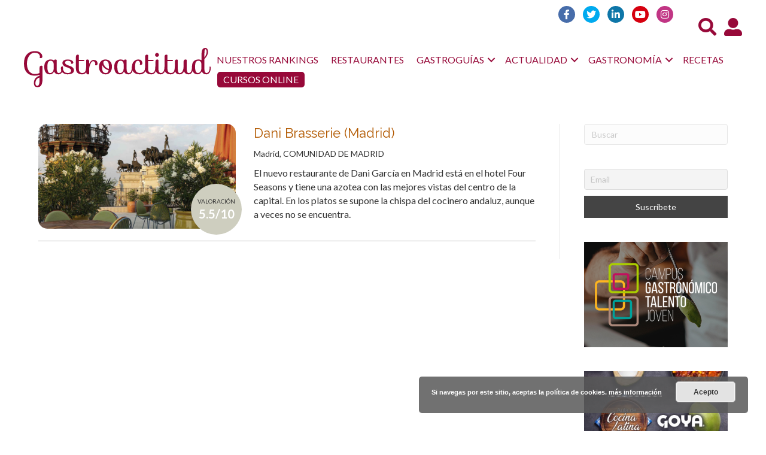

--- FILE ---
content_type: text/html; charset=UTF-8
request_url: https://www.gastroactitud.com/restaurante-etiquetas/four-seasons/
body_size: 15924
content:
<!DOCTYPE html>
<html lang="es">
<head>
<meta name="publisuites-verify-code" content="aHR0cHM6Ly93d3cuZ2FzdHJvYWN0aXR1ZC5jb20=" />
<meta charset="UTF-8" />
<meta name='viewport' content='width=device-width, initial-scale=1.0' />
<meta http-equiv='X-UA-Compatible' content='IE=edge' />
<link rel="profile" href="https://gmpg.org/xfn/11" />
<meta name='robots' content='noindex, follow' />
		<style>img:is([sizes="auto" i], [sizes^="auto," i]) { contain-intrinsic-size: 3000px 1500px }</style>
		
	<!-- This site is optimized with the Yoast SEO plugin v24.4 - https://yoast.com/wordpress/plugins/seo/ -->
	<title>Four Seasons archivos - Gastroactitud</title>
	<meta property="og:locale" content="es_ES" />
	<meta property="og:type" content="article" />
	<meta property="og:title" content="Four Seasons archivos - Gastroactitud" />
	<meta property="og:url" content="https://www.gastroactitud.com/restaurante-etiquetas/four-seasons/" />
	<meta property="og:site_name" content="Gastroactitud" />
	<meta name="twitter:card" content="summary_large_image" />
	<meta name="twitter:site" content="@GASTROactitud" />
	<script type="application/ld+json" class="yoast-schema-graph">{"@context":"https://schema.org","@graph":[{"@type":"CollectionPage","@id":"https://www.gastroactitud.com/restaurante-etiquetas/four-seasons/","url":"https://www.gastroactitud.com/restaurante-etiquetas/four-seasons/","name":"Four Seasons archivos - Gastroactitud","isPartOf":{"@id":"https://www.gastroactitud.com/#website"},"primaryImageOfPage":{"@id":"https://www.gastroactitud.com/restaurante-etiquetas/four-seasons/#primaryimage"},"image":{"@id":"https://www.gastroactitud.com/restaurante-etiquetas/four-seasons/#primaryimage"},"thumbnailUrl":"https://www.gastroactitud.com/wp-content/uploads/2020/09/danibrasserie_terraza_gastroactitud.jpg","breadcrumb":{"@id":"https://www.gastroactitud.com/restaurante-etiquetas/four-seasons/#breadcrumb"},"inLanguage":"es"},{"@type":"ImageObject","inLanguage":"es","@id":"https://www.gastroactitud.com/restaurante-etiquetas/four-seasons/#primaryimage","url":"https://www.gastroactitud.com/wp-content/uploads/2020/09/danibrasserie_terraza_gastroactitud.jpg","contentUrl":"https://www.gastroactitud.com/wp-content/uploads/2020/09/danibrasserie_terraza_gastroactitud.jpg","width":1600,"height":850},{"@type":"BreadcrumbList","@id":"https://www.gastroactitud.com/restaurante-etiquetas/four-seasons/#breadcrumb","itemListElement":[{"@type":"ListItem","position":1,"name":"Portada","item":"https://www.gastroactitud.com/"},{"@type":"ListItem","position":2,"name":"Four Seasons"}]},{"@type":"WebSite","@id":"https://www.gastroactitud.com/#website","url":"https://www.gastroactitud.com/","name":"Gastroactitud","description":"Pasión por la comida","publisher":{"@id":"https://www.gastroactitud.com/#organization"},"potentialAction":[{"@type":"SearchAction","target":{"@type":"EntryPoint","urlTemplate":"https://www.gastroactitud.com/?s={search_term_string}"},"query-input":{"@type":"PropertyValueSpecification","valueRequired":true,"valueName":"search_term_string"}}],"inLanguage":"es"},{"@type":"Organization","@id":"https://www.gastroactitud.com/#organization","name":"GastroActitud","url":"https://www.gastroactitud.com/","logo":{"@type":"ImageObject","inLanguage":"es","@id":"https://www.gastroactitud.com/#/schema/logo/image/","url":"https://www.gastroactitud.com/wp-content/uploads/2018/11/gastroactitud-logo-amp.png","contentUrl":"https://www.gastroactitud.com/wp-content/uploads/2018/11/gastroactitud-logo-amp.png","width":190,"height":36,"caption":"GastroActitud"},"image":{"@id":"https://www.gastroactitud.com/#/schema/logo/image/"},"sameAs":["https://www.facebook.com/GASTROactitud","https://x.com/GASTROactitud","https://pinterest.com/gastroactitud/","http://www.youtube.com/user/GastroActitudGastro"]}]}</script>
	<!-- / Yoast SEO plugin. -->


<link rel='dns-prefetch' href='//static.addtoany.com' />
<link rel='dns-prefetch' href='//fonts.googleapis.com' />
<link href='https://fonts.gstatic.com' crossorigin rel='preconnect' />
<link rel="alternate" type="application/rss+xml" title="Gastroactitud &raquo; Feed" href="https://www.gastroactitud.com/feed/" />
<link rel="alternate" type="application/rss+xml" title="Gastroactitud &raquo; Feed de los comentarios" href="https://www.gastroactitud.com/comments/feed/" />
<link rel="alternate" type="application/rss+xml" title="Gastroactitud &raquo; Four Seasons Etiqueta Feed" href="https://www.gastroactitud.com/restaurante-etiquetas/four-seasons/feed/" />
<link rel="preload" href="https://www.gastroactitud.com/wp-content/plugins/bb-plugin/fonts/fontawesome/5.15.4/webfonts/fa-solid-900.woff2" as="font" type="font/woff2" crossorigin="anonymous">
<link rel="preload" href="https://www.gastroactitud.com/wp-content/plugins/bb-plugin/fonts/fontawesome/5.15.4/webfonts/fa-brands-400.woff2" as="font" type="font/woff2" crossorigin="anonymous">
<script>
window._wpemojiSettings = {"baseUrl":"https:\/\/s.w.org\/images\/core\/emoji\/15.0.3\/72x72\/","ext":".png","svgUrl":"https:\/\/s.w.org\/images\/core\/emoji\/15.0.3\/svg\/","svgExt":".svg","source":{"concatemoji":"https:\/\/www.gastroactitud.com\/wp-includes\/js\/wp-emoji-release.min.js?ver=6.5.7"}};
/*! This file is auto-generated */
!function(i,n){var o,s,e;function c(e){try{var t={supportTests:e,timestamp:(new Date).valueOf()};sessionStorage.setItem(o,JSON.stringify(t))}catch(e){}}function p(e,t,n){e.clearRect(0,0,e.canvas.width,e.canvas.height),e.fillText(t,0,0);var t=new Uint32Array(e.getImageData(0,0,e.canvas.width,e.canvas.height).data),r=(e.clearRect(0,0,e.canvas.width,e.canvas.height),e.fillText(n,0,0),new Uint32Array(e.getImageData(0,0,e.canvas.width,e.canvas.height).data));return t.every(function(e,t){return e===r[t]})}function u(e,t,n){switch(t){case"flag":return n(e,"\ud83c\udff3\ufe0f\u200d\u26a7\ufe0f","\ud83c\udff3\ufe0f\u200b\u26a7\ufe0f")?!1:!n(e,"\ud83c\uddfa\ud83c\uddf3","\ud83c\uddfa\u200b\ud83c\uddf3")&&!n(e,"\ud83c\udff4\udb40\udc67\udb40\udc62\udb40\udc65\udb40\udc6e\udb40\udc67\udb40\udc7f","\ud83c\udff4\u200b\udb40\udc67\u200b\udb40\udc62\u200b\udb40\udc65\u200b\udb40\udc6e\u200b\udb40\udc67\u200b\udb40\udc7f");case"emoji":return!n(e,"\ud83d\udc26\u200d\u2b1b","\ud83d\udc26\u200b\u2b1b")}return!1}function f(e,t,n){var r="undefined"!=typeof WorkerGlobalScope&&self instanceof WorkerGlobalScope?new OffscreenCanvas(300,150):i.createElement("canvas"),a=r.getContext("2d",{willReadFrequently:!0}),o=(a.textBaseline="top",a.font="600 32px Arial",{});return e.forEach(function(e){o[e]=t(a,e,n)}),o}function t(e){var t=i.createElement("script");t.src=e,t.defer=!0,i.head.appendChild(t)}"undefined"!=typeof Promise&&(o="wpEmojiSettingsSupports",s=["flag","emoji"],n.supports={everything:!0,everythingExceptFlag:!0},e=new Promise(function(e){i.addEventListener("DOMContentLoaded",e,{once:!0})}),new Promise(function(t){var n=function(){try{var e=JSON.parse(sessionStorage.getItem(o));if("object"==typeof e&&"number"==typeof e.timestamp&&(new Date).valueOf()<e.timestamp+604800&&"object"==typeof e.supportTests)return e.supportTests}catch(e){}return null}();if(!n){if("undefined"!=typeof Worker&&"undefined"!=typeof OffscreenCanvas&&"undefined"!=typeof URL&&URL.createObjectURL&&"undefined"!=typeof Blob)try{var e="postMessage("+f.toString()+"("+[JSON.stringify(s),u.toString(),p.toString()].join(",")+"));",r=new Blob([e],{type:"text/javascript"}),a=new Worker(URL.createObjectURL(r),{name:"wpTestEmojiSupports"});return void(a.onmessage=function(e){c(n=e.data),a.terminate(),t(n)})}catch(e){}c(n=f(s,u,p))}t(n)}).then(function(e){for(var t in e)n.supports[t]=e[t],n.supports.everything=n.supports.everything&&n.supports[t],"flag"!==t&&(n.supports.everythingExceptFlag=n.supports.everythingExceptFlag&&n.supports[t]);n.supports.everythingExceptFlag=n.supports.everythingExceptFlag&&!n.supports.flag,n.DOMReady=!1,n.readyCallback=function(){n.DOMReady=!0}}).then(function(){return e}).then(function(){var e;n.supports.everything||(n.readyCallback(),(e=n.source||{}).concatemoji?t(e.concatemoji):e.wpemoji&&e.twemoji&&(t(e.twemoji),t(e.wpemoji)))}))}((window,document),window._wpemojiSettings);
</script>
<link rel='stylesheet' id='xoo-aff-style-css' href='https://www.gastroactitud.com/wp-content/plugins/easy-login-woocommerce/xoo-form-fields-fw/assets/css/xoo-aff-style.css?ver=2.0.6' media='all' />
<style id='xoo-aff-style-inline-css'>

.xoo-aff-input-group .xoo-aff-input-icon{
	background-color:  #eee;
	color: #555;
	max-width: 40px;
	min-width: 40px;
	border-color: #cccccc;
	border-width: 1px;
	font-size: 14px;
}
.xoo-aff-group{
	margin-bottom: 30px;
}

.xoo-aff-group input[type="text"], .xoo-aff-group input[type="password"], .xoo-aff-group input[type="email"], .xoo-aff-group input[type="number"], .xoo-aff-group select, .xoo-aff-group select + .select2, .xoo-aff-group input[type="tel"], .xoo-aff-group input[type="file"]{
	background-color: #fff;
	color: #777;
	border-width: 1px;
	border-color: #cccccc;
	height: 50px;
}


.xoo-aff-group input[type="file"]{
	line-height: calc(50px - 13px);
}



.xoo-aff-group input[type="text"]::placeholder, .xoo-aff-group input[type="password"]::placeholder, .xoo-aff-group input[type="email"]::placeholder, .xoo-aff-group input[type="number"]::placeholder, .xoo-aff-group select::placeholder, .xoo-aff-group input[type="tel"]::placeholder, .xoo-aff-group .select2-selection__rendered, .xoo-aff-group .select2-container--default .select2-selection--single .select2-selection__rendered, .xoo-aff-group input[type="file"]::placeholder, .xoo-aff-group input::file-selector-button{
	color: #777;
}

.xoo-aff-group input[type="text"]:focus, .xoo-aff-group input[type="password"]:focus, .xoo-aff-group input[type="email"]:focus, .xoo-aff-group input[type="number"]:focus, .xoo-aff-group select:focus, .xoo-aff-group select + .select2:focus, .xoo-aff-group input[type="tel"]:focus, .xoo-aff-group input[type="file"]:focus{
	background-color: #ededed;
	color: #000;
}

[placeholder]:focus::-webkit-input-placeholder{
	color: #000!important;
}


.xoo-aff-input-icon + input[type="text"], .xoo-aff-input-icon + input[type="password"], .xoo-aff-input-icon + input[type="email"], .xoo-aff-input-icon + input[type="number"], .xoo-aff-input-icon + select, .xoo-aff-input-icon + select + .select2,  .xoo-aff-input-icon + input[type="tel"], .xoo-aff-input-icon + input[type="file"]{
	border-bottom-left-radius: 0;
	border-top-left-radius: 0;
}


</style>
<link rel='stylesheet' id='xoo-aff-font-awesome5-css' href='https://www.gastroactitud.com/wp-content/plugins/easy-login-woocommerce/xoo-form-fields-fw/lib/fontawesome5/css/all.min.css?ver=6.5.7' media='all' />
<style id='wp-emoji-styles-inline-css'>

	img.wp-smiley, img.emoji {
		display: inline !important;
		border: none !important;
		box-shadow: none !important;
		height: 1em !important;
		width: 1em !important;
		margin: 0 0.07em !important;
		vertical-align: -0.1em !important;
		background: none !important;
		padding: 0 !important;
	}
</style>
<link rel='stylesheet' id='wp-block-library-css' href='https://www.gastroactitud.com/wp-includes/css/dist/block-library/style.min.css?ver=6.5.7' media='all' />
<style id='wp-block-library-theme-inline-css'>
.wp-block-audio figcaption{color:#555;font-size:13px;text-align:center}.is-dark-theme .wp-block-audio figcaption{color:#ffffffa6}.wp-block-audio{margin:0 0 1em}.wp-block-code{border:1px solid #ccc;border-radius:4px;font-family:Menlo,Consolas,monaco,monospace;padding:.8em 1em}.wp-block-embed figcaption{color:#555;font-size:13px;text-align:center}.is-dark-theme .wp-block-embed figcaption{color:#ffffffa6}.wp-block-embed{margin:0 0 1em}.blocks-gallery-caption{color:#555;font-size:13px;text-align:center}.is-dark-theme .blocks-gallery-caption{color:#ffffffa6}.wp-block-image figcaption{color:#555;font-size:13px;text-align:center}.is-dark-theme .wp-block-image figcaption{color:#ffffffa6}.wp-block-image{margin:0 0 1em}.wp-block-pullquote{border-bottom:4px solid;border-top:4px solid;color:currentColor;margin-bottom:1.75em}.wp-block-pullquote cite,.wp-block-pullquote footer,.wp-block-pullquote__citation{color:currentColor;font-size:.8125em;font-style:normal;text-transform:uppercase}.wp-block-quote{border-left:.25em solid;margin:0 0 1.75em;padding-left:1em}.wp-block-quote cite,.wp-block-quote footer{color:currentColor;font-size:.8125em;font-style:normal;position:relative}.wp-block-quote.has-text-align-right{border-left:none;border-right:.25em solid;padding-left:0;padding-right:1em}.wp-block-quote.has-text-align-center{border:none;padding-left:0}.wp-block-quote.is-large,.wp-block-quote.is-style-large,.wp-block-quote.is-style-plain{border:none}.wp-block-search .wp-block-search__label{font-weight:700}.wp-block-search__button{border:1px solid #ccc;padding:.375em .625em}:where(.wp-block-group.has-background){padding:1.25em 2.375em}.wp-block-separator.has-css-opacity{opacity:.4}.wp-block-separator{border:none;border-bottom:2px solid;margin-left:auto;margin-right:auto}.wp-block-separator.has-alpha-channel-opacity{opacity:1}.wp-block-separator:not(.is-style-wide):not(.is-style-dots){width:100px}.wp-block-separator.has-background:not(.is-style-dots){border-bottom:none;height:1px}.wp-block-separator.has-background:not(.is-style-wide):not(.is-style-dots){height:2px}.wp-block-table{margin:0 0 1em}.wp-block-table td,.wp-block-table th{word-break:normal}.wp-block-table figcaption{color:#555;font-size:13px;text-align:center}.is-dark-theme .wp-block-table figcaption{color:#ffffffa6}.wp-block-video figcaption{color:#555;font-size:13px;text-align:center}.is-dark-theme .wp-block-video figcaption{color:#ffffffa6}.wp-block-video{margin:0 0 1em}.wp-block-template-part.has-background{margin-bottom:0;margin-top:0;padding:1.25em 2.375em}
</style>
<link rel='stylesheet' id='banner-list-block-css' href='https://www.gastroactitud.com/wp-content/plugins/custom-banners/blocks/banner-list/style.css?ver=1613550242' media='all' />
<link rel='stylesheet' id='rotating-banner-block-css' href='https://www.gastroactitud.com/wp-content/plugins/custom-banners/blocks/rotating-banner/style.css?ver=1613550242' media='all' />
<link rel='stylesheet' id='single-banner-block-css' href='https://www.gastroactitud.com/wp-content/plugins/custom-banners/blocks/single-banner/style.css?ver=1613550242' media='all' />
<style id='classic-theme-styles-inline-css'>
/*! This file is auto-generated */
.wp-block-button__link{color:#fff;background-color:#32373c;border-radius:9999px;box-shadow:none;text-decoration:none;padding:calc(.667em + 2px) calc(1.333em + 2px);font-size:1.125em}.wp-block-file__button{background:#32373c;color:#fff;text-decoration:none}
</style>
<style id='global-styles-inline-css'>
body{--wp--preset--color--black: #000000;--wp--preset--color--cyan-bluish-gray: #abb8c3;--wp--preset--color--white: #ffffff;--wp--preset--color--pale-pink: #f78da7;--wp--preset--color--vivid-red: #cf2e2e;--wp--preset--color--luminous-vivid-orange: #ff6900;--wp--preset--color--luminous-vivid-amber: #fcb900;--wp--preset--color--light-green-cyan: #7bdcb5;--wp--preset--color--vivid-green-cyan: #00d084;--wp--preset--color--pale-cyan-blue: #8ed1fc;--wp--preset--color--vivid-cyan-blue: #0693e3;--wp--preset--color--vivid-purple: #9b51e0;--wp--preset--gradient--vivid-cyan-blue-to-vivid-purple: linear-gradient(135deg,rgba(6,147,227,1) 0%,rgb(155,81,224) 100%);--wp--preset--gradient--light-green-cyan-to-vivid-green-cyan: linear-gradient(135deg,rgb(122,220,180) 0%,rgb(0,208,130) 100%);--wp--preset--gradient--luminous-vivid-amber-to-luminous-vivid-orange: linear-gradient(135deg,rgba(252,185,0,1) 0%,rgba(255,105,0,1) 100%);--wp--preset--gradient--luminous-vivid-orange-to-vivid-red: linear-gradient(135deg,rgba(255,105,0,1) 0%,rgb(207,46,46) 100%);--wp--preset--gradient--very-light-gray-to-cyan-bluish-gray: linear-gradient(135deg,rgb(238,238,238) 0%,rgb(169,184,195) 100%);--wp--preset--gradient--cool-to-warm-spectrum: linear-gradient(135deg,rgb(74,234,220) 0%,rgb(151,120,209) 20%,rgb(207,42,186) 40%,rgb(238,44,130) 60%,rgb(251,105,98) 80%,rgb(254,248,76) 100%);--wp--preset--gradient--blush-light-purple: linear-gradient(135deg,rgb(255,206,236) 0%,rgb(152,150,240) 100%);--wp--preset--gradient--blush-bordeaux: linear-gradient(135deg,rgb(254,205,165) 0%,rgb(254,45,45) 50%,rgb(107,0,62) 100%);--wp--preset--gradient--luminous-dusk: linear-gradient(135deg,rgb(255,203,112) 0%,rgb(199,81,192) 50%,rgb(65,88,208) 100%);--wp--preset--gradient--pale-ocean: linear-gradient(135deg,rgb(255,245,203) 0%,rgb(182,227,212) 50%,rgb(51,167,181) 100%);--wp--preset--gradient--electric-grass: linear-gradient(135deg,rgb(202,248,128) 0%,rgb(113,206,126) 100%);--wp--preset--gradient--midnight: linear-gradient(135deg,rgb(2,3,129) 0%,rgb(40,116,252) 100%);--wp--preset--font-size--small: 13px;--wp--preset--font-size--medium: 20px;--wp--preset--font-size--large: 36px;--wp--preset--font-size--x-large: 42px;--wp--preset--spacing--20: 0.44rem;--wp--preset--spacing--30: 0.67rem;--wp--preset--spacing--40: 1rem;--wp--preset--spacing--50: 1.5rem;--wp--preset--spacing--60: 2.25rem;--wp--preset--spacing--70: 3.38rem;--wp--preset--spacing--80: 5.06rem;--wp--preset--shadow--natural: 6px 6px 9px rgba(0, 0, 0, 0.2);--wp--preset--shadow--deep: 12px 12px 50px rgba(0, 0, 0, 0.4);--wp--preset--shadow--sharp: 6px 6px 0px rgba(0, 0, 0, 0.2);--wp--preset--shadow--outlined: 6px 6px 0px -3px rgba(255, 255, 255, 1), 6px 6px rgba(0, 0, 0, 1);--wp--preset--shadow--crisp: 6px 6px 0px rgba(0, 0, 0, 1);}:where(.is-layout-flex){gap: 0.5em;}:where(.is-layout-grid){gap: 0.5em;}body .is-layout-flex{display: flex;}body .is-layout-flex{flex-wrap: wrap;align-items: center;}body .is-layout-flex > *{margin: 0;}body .is-layout-grid{display: grid;}body .is-layout-grid > *{margin: 0;}:where(.wp-block-columns.is-layout-flex){gap: 2em;}:where(.wp-block-columns.is-layout-grid){gap: 2em;}:where(.wp-block-post-template.is-layout-flex){gap: 1.25em;}:where(.wp-block-post-template.is-layout-grid){gap: 1.25em;}.has-black-color{color: var(--wp--preset--color--black) !important;}.has-cyan-bluish-gray-color{color: var(--wp--preset--color--cyan-bluish-gray) !important;}.has-white-color{color: var(--wp--preset--color--white) !important;}.has-pale-pink-color{color: var(--wp--preset--color--pale-pink) !important;}.has-vivid-red-color{color: var(--wp--preset--color--vivid-red) !important;}.has-luminous-vivid-orange-color{color: var(--wp--preset--color--luminous-vivid-orange) !important;}.has-luminous-vivid-amber-color{color: var(--wp--preset--color--luminous-vivid-amber) !important;}.has-light-green-cyan-color{color: var(--wp--preset--color--light-green-cyan) !important;}.has-vivid-green-cyan-color{color: var(--wp--preset--color--vivid-green-cyan) !important;}.has-pale-cyan-blue-color{color: var(--wp--preset--color--pale-cyan-blue) !important;}.has-vivid-cyan-blue-color{color: var(--wp--preset--color--vivid-cyan-blue) !important;}.has-vivid-purple-color{color: var(--wp--preset--color--vivid-purple) !important;}.has-black-background-color{background-color: var(--wp--preset--color--black) !important;}.has-cyan-bluish-gray-background-color{background-color: var(--wp--preset--color--cyan-bluish-gray) !important;}.has-white-background-color{background-color: var(--wp--preset--color--white) !important;}.has-pale-pink-background-color{background-color: var(--wp--preset--color--pale-pink) !important;}.has-vivid-red-background-color{background-color: var(--wp--preset--color--vivid-red) !important;}.has-luminous-vivid-orange-background-color{background-color: var(--wp--preset--color--luminous-vivid-orange) !important;}.has-luminous-vivid-amber-background-color{background-color: var(--wp--preset--color--luminous-vivid-amber) !important;}.has-light-green-cyan-background-color{background-color: var(--wp--preset--color--light-green-cyan) !important;}.has-vivid-green-cyan-background-color{background-color: var(--wp--preset--color--vivid-green-cyan) !important;}.has-pale-cyan-blue-background-color{background-color: var(--wp--preset--color--pale-cyan-blue) !important;}.has-vivid-cyan-blue-background-color{background-color: var(--wp--preset--color--vivid-cyan-blue) !important;}.has-vivid-purple-background-color{background-color: var(--wp--preset--color--vivid-purple) !important;}.has-black-border-color{border-color: var(--wp--preset--color--black) !important;}.has-cyan-bluish-gray-border-color{border-color: var(--wp--preset--color--cyan-bluish-gray) !important;}.has-white-border-color{border-color: var(--wp--preset--color--white) !important;}.has-pale-pink-border-color{border-color: var(--wp--preset--color--pale-pink) !important;}.has-vivid-red-border-color{border-color: var(--wp--preset--color--vivid-red) !important;}.has-luminous-vivid-orange-border-color{border-color: var(--wp--preset--color--luminous-vivid-orange) !important;}.has-luminous-vivid-amber-border-color{border-color: var(--wp--preset--color--luminous-vivid-amber) !important;}.has-light-green-cyan-border-color{border-color: var(--wp--preset--color--light-green-cyan) !important;}.has-vivid-green-cyan-border-color{border-color: var(--wp--preset--color--vivid-green-cyan) !important;}.has-pale-cyan-blue-border-color{border-color: var(--wp--preset--color--pale-cyan-blue) !important;}.has-vivid-cyan-blue-border-color{border-color: var(--wp--preset--color--vivid-cyan-blue) !important;}.has-vivid-purple-border-color{border-color: var(--wp--preset--color--vivid-purple) !important;}.has-vivid-cyan-blue-to-vivid-purple-gradient-background{background: var(--wp--preset--gradient--vivid-cyan-blue-to-vivid-purple) !important;}.has-light-green-cyan-to-vivid-green-cyan-gradient-background{background: var(--wp--preset--gradient--light-green-cyan-to-vivid-green-cyan) !important;}.has-luminous-vivid-amber-to-luminous-vivid-orange-gradient-background{background: var(--wp--preset--gradient--luminous-vivid-amber-to-luminous-vivid-orange) !important;}.has-luminous-vivid-orange-to-vivid-red-gradient-background{background: var(--wp--preset--gradient--luminous-vivid-orange-to-vivid-red) !important;}.has-very-light-gray-to-cyan-bluish-gray-gradient-background{background: var(--wp--preset--gradient--very-light-gray-to-cyan-bluish-gray) !important;}.has-cool-to-warm-spectrum-gradient-background{background: var(--wp--preset--gradient--cool-to-warm-spectrum) !important;}.has-blush-light-purple-gradient-background{background: var(--wp--preset--gradient--blush-light-purple) !important;}.has-blush-bordeaux-gradient-background{background: var(--wp--preset--gradient--blush-bordeaux) !important;}.has-luminous-dusk-gradient-background{background: var(--wp--preset--gradient--luminous-dusk) !important;}.has-pale-ocean-gradient-background{background: var(--wp--preset--gradient--pale-ocean) !important;}.has-electric-grass-gradient-background{background: var(--wp--preset--gradient--electric-grass) !important;}.has-midnight-gradient-background{background: var(--wp--preset--gradient--midnight) !important;}.has-small-font-size{font-size: var(--wp--preset--font-size--small) !important;}.has-medium-font-size{font-size: var(--wp--preset--font-size--medium) !important;}.has-large-font-size{font-size: var(--wp--preset--font-size--large) !important;}.has-x-large-font-size{font-size: var(--wp--preset--font-size--x-large) !important;}
.wp-block-navigation a:where(:not(.wp-element-button)){color: inherit;}
:where(.wp-block-post-template.is-layout-flex){gap: 1.25em;}:where(.wp-block-post-template.is-layout-grid){gap: 1.25em;}
:where(.wp-block-columns.is-layout-flex){gap: 2em;}:where(.wp-block-columns.is-layout-grid){gap: 2em;}
.wp-block-pullquote{font-size: 1.5em;line-height: 1.6;}
</style>
<link rel='stylesheet' id='wp-banners-css-css' href='https://www.gastroactitud.com/wp-content/plugins/custom-banners/assets/css/wp-banners.css?ver=6.5.7' media='all' />
<link rel='stylesheet' id='rotatingtweets-css' href='https://www.gastroactitud.com/wp-content/plugins/rotatingtweets/css/style.css?ver=6.5.7' media='all' />
<link rel='stylesheet' id='xoo-el-style-css' href='https://www.gastroactitud.com/wp-content/plugins/easy-login-woocommerce/assets/css/xoo-el-style.css?ver=2.9.6' media='all' />
<style id='xoo-el-style-inline-css'>

	.xoo-el-form-container button.btn.button.xoo-el-action-btn{
		background-color: #000000;
		color: #ffffff;
		font-weight: 600;
		font-size: 15px;
		height: 40px;
	}

.xoo-el-container:not(.xoo-el-style-slider) .xoo-el-inmodal{
	max-width: 800px;
	max-height: 650px;
}

.xoo-el-style-slider .xoo-el-modal{
	transform: translateX(800px);
	max-width: 800px;
}

	.xoo-el-sidebar{
		background-image: url(https://www.gastroactitud.com/wp-content/uploads/2024/06/popup-sidebav2.jpg);
		min-width: 40%;
	}

.xoo-el-main, .xoo-el-main a , .xoo-el-main label{
	color: #000000;
}
.xoo-el-srcont{
	background-color: #ffffff;
}
.xoo-el-form-container ul.xoo-el-tabs li.xoo-el-active {
	background-color: #000000;
	color: #ffffff;
}
.xoo-el-form-container ul.xoo-el-tabs li{
	background-color: #eeeeee;
	color: #000000;
	font-size: 16px;
	padding: 12px 20px;
}
.xoo-el-main{
	padding: 40px 30px;
}

.xoo-el-form-container button.xoo-el-action-btn:not(.button){
    font-weight: 600;
    font-size: 15px;
}



	.xoo-el-modal:before {
		vertical-align: middle;
	}

	.xoo-el-style-slider .xoo-el-srcont {
		justify-content: center;
	}

	.xoo-el-style-slider .xoo-el-main{
		padding-top: 10px;
		padding-bottom: 10px; 
	}





.xoo-el-popup-active .xoo-el-opac{
    opacity: 0.7;
    background-color: #000000;
}





</style>
<link rel='stylesheet' id='xoo-el-fonts-css' href='https://www.gastroactitud.com/wp-content/plugins/easy-login-woocommerce/assets/css/xoo-el-fonts.css?ver=2.9.6' media='all' />
<link rel='stylesheet' id='font-awesome-5-css' href='https://www.gastroactitud.com/wp-content/plugins/bb-plugin/fonts/fontawesome/5.15.4/css/all.min.css?ver=2.8.2.2' media='all' />
<link rel='stylesheet' id='fl-builder-layout-bundle-9f97333a0b1565eaccdc8784b8c5a172-css' href='https://www.gastroactitud.com/wp-content/uploads/bb-plugin/cache/9f97333a0b1565eaccdc8784b8c5a172-layout-bundle.css?ver=2.8.2.2-1.4.10' media='all' />
<link rel='stylesheet' id='search-filter-plugin-styles-css' href='https://www.gastroactitud.com/wp-content/plugins/search-filter-pro/public/assets/css/search-filter.min.css?ver=2.5.17' media='all' />
<link rel='stylesheet' id='newsletter-css' href='https://www.gastroactitud.com/wp-content/plugins/newsletter/style.css?ver=8.6.4' media='all' />
<link rel='stylesheet' id='addtoany-css' href='https://www.gastroactitud.com/wp-content/plugins/add-to-any/addtoany.min.css?ver=1.16' media='all' />
<link rel='stylesheet' id='jquery-magnificpopup-css' href='https://www.gastroactitud.com/wp-content/plugins/bb-plugin/css/jquery.magnificpopup.min.css?ver=2.8.2.2' media='all' />
<link rel='stylesheet' id='bootstrap-css' href='https://www.gastroactitud.com/wp-content/themes/bb-theme/css/bootstrap.min.css?ver=1.7.9' media='all' />
<link rel='stylesheet' id='fl-automator-skin-css' href='https://www.gastroactitud.com/wp-content/uploads/bb-theme/skin-69650967c57da.css?ver=1.7.9' media='all' />
<link rel='stylesheet' id='gicon-css' href='https://www.gastroactitud.com/wp-content/themes/gastroactitud/assets/css/icons.css?ver=6.5.7' media='all' />
<link rel='stylesheet' id='owl-css' href='https://www.gastroactitud.com/wp-content/themes/gastroactitud/assets/css/owl.carousel.min.css?ver=6.5.7' media='all' />
<link rel='stylesheet' id='rangeslider-css' href='https://www.gastroactitud.com/wp-content/themes/gastroactitud/assets/css/ion.rangeSlider.css?ver=6.5.7' media='all' />
<link rel='stylesheet' id='rangesliderskin-css' href='https://www.gastroactitud.com/wp-content/themes/gastroactitud/assets/css/ion.rangeSlider.skinNice.css?ver=6.5.7' media='all' />
<link rel='stylesheet' id='fl-child-theme-css' href='https://www.gastroactitud.com/wp-content/themes/gastroactitud/style.css?ver=6.5.7' media='all' />
<link rel='stylesheet' id='fl-builder-google-fonts-8e496de190c88218277119fe71675fc3-css' href='//fonts.googleapis.com/css?family=Lato%3A300%2C400%2C700%7CRaleway%3A400&#038;ver=6.5.7' media='all' />
<script src="https://www.gastroactitud.com/wp-includes/js/jquery/jquery.min.js?ver=3.7.1" id="jquery-core-js"></script>
<script src="https://www.gastroactitud.com/wp-includes/js/jquery/jquery-migrate.min.js?ver=3.4.1" id="jquery-migrate-js"></script>
<script id="xoo-aff-js-js-extra">
var xoo_aff_localize = {"adminurl":"https:\/\/www.gastroactitud.com\/wp-admin\/admin-ajax.php","password_strength":{"min_password_strength":3,"i18n_password_error":"Por favor, introduce una contrase\u00f1a m\u00e1s fuerte.","i18n_password_hint":"Sugerencia: La contrase\u00f1a debe ser de al menos doce caracteres. Para hacerla m\u00e1s fuerte usa may\u00fasculas y min\u00fasculas, n\u00fameros y s\u00edmbolos como ! &quot; ? $ % ^ y )."}};
</script>
<script src="https://www.gastroactitud.com/wp-content/plugins/easy-login-woocommerce/xoo-form-fields-fw/assets/js/xoo-aff-js.js?ver=2.0.6" id="xoo-aff-js-js" defer data-wp-strategy="defer"></script>
<script id="addtoany-core-js-before">
window.a2a_config=window.a2a_config||{};a2a_config.callbacks=[];a2a_config.overlays=[];a2a_config.templates={};a2a_localize = {
	Share: "Compartir",
	Save: "Guardar",
	Subscribe: "Suscribir",
	Email: "Correo electrónico",
	Bookmark: "Marcador",
	ShowAll: "Mostrar todo",
	ShowLess: "Mostrar menos",
	FindServices: "Encontrar servicio(s)",
	FindAnyServiceToAddTo: "Encuentra al instante cualquier servicio para añadir a",
	PoweredBy: "Funciona con",
	ShareViaEmail: "Compartir por correo electrónico",
	SubscribeViaEmail: "Suscribirse a través de correo electrónico",
	BookmarkInYourBrowser: "Añadir a marcadores de tu navegador",
	BookmarkInstructions: "Presiona «Ctrl+D» o «\u2318+D» para añadir esta página a marcadores",
	AddToYourFavorites: "Añadir a tus favoritos",
	SendFromWebOrProgram: "Enviar desde cualquier dirección o programa de correo electrónico ",
	EmailProgram: "Programa de correo electrónico",
	More: "Más&#8230;",
	ThanksForSharing: "¡Gracias por compartir!",
	ThanksForFollowing: "¡Gracias por seguirnos!"
};

a2a_config.icon_color="#898989,#ffffff";
a2a_config.templates.twitter = "${title} ${link} vía @GASTROactitud";
a2a_config.counts = { recover_protocol: 'http' };
</script>
<script defer src="https://static.addtoany.com/menu/page.js" id="addtoany-core-js"></script>
<script defer src="https://www.gastroactitud.com/wp-content/plugins/add-to-any/addtoany.min.js?ver=1.1" id="addtoany-jquery-js"></script>
<script id="search-filter-plugin-build-js-extra">
var SF_LDATA = {"ajax_url":"https:\/\/www.gastroactitud.com\/wp-admin\/admin-ajax.php","home_url":"https:\/\/www.gastroactitud.com\/","extensions":[]};
</script>
<script src="https://www.gastroactitud.com/wp-content/plugins/search-filter-pro/public/assets/js/search-filter-build.min.js?ver=2.5.17" id="search-filter-plugin-build-js"></script>
<script src="https://www.gastroactitud.com/wp-content/plugins/search-filter-pro/public/assets/js/chosen.jquery.min.js?ver=2.5.17" id="search-filter-plugin-chosen-js"></script>
<link rel="https://api.w.org/" href="https://www.gastroactitud.com/wp-json/" /><link rel="EditURI" type="application/rsd+xml" title="RSD" href="https://www.gastroactitud.com/xmlrpc.php?rsd" />
<style type="text/css" media="screen"></style><!-- site-navigation-element Schema optimized by Schema Pro --><script type="application/ld+json">{"@context":"https:\/\/schema.org","@graph":[{"@context":"https:\/\/schema.org","@type":"SiteNavigationElement","id":"site-navigation","name":"Nuestros rankings","url":"https:\/\/www.gastroactitud.com\/pistas-cat\/listas\/"},{"@context":"https:\/\/schema.org","@type":"SiteNavigationElement","id":"site-navigation","name":"Restaurantes","url":"https:\/\/www.gastroactitud.com\/restaurantes\/"},{"@context":"https:\/\/schema.org","@type":"SiteNavigationElement","id":"site-navigation","name":"Gastrogu\u00edas","url":"#"},{"@context":"https:\/\/schema.org","@type":"SiteNavigationElement","id":"site-navigation","name":"Viajes","url":"https:\/\/www.gastroactitud.com\/rutas-gastronomicas\/"},{"@context":"https:\/\/schema.org","@type":"SiteNavigationElement","id":"site-navigation","name":"Hoteles Gourmet","url":"https:\/\/www.gastroactitud.com\/pistas-cat\/hoteles-gourmet\/"},{"@context":"https:\/\/schema.org","@type":"SiteNavigationElement","id":"site-navigation","name":"Vinos","url":"https:\/\/www.gastroactitud.com\/el-bar\/"},{"@context":"https:\/\/schema.org","@type":"SiteNavigationElement","id":"site-navigation","name":"Actualidad","url":"#"},{"@context":"https:\/\/schema.org","@type":"SiteNavigationElement","id":"site-navigation","name":"Noticias","url":"https:\/\/www.gastroactitud.com\/pistas-cat\/noticias\/"},{"@context":"https:\/\/schema.org","@type":"SiteNavigationElement","id":"site-navigation","name":"Opini\u00f3n","url":"https:\/\/www.gastroactitud.com\/pistas-cat\/opinion\/"},{"@context":"https:\/\/schema.org","@type":"SiteNavigationElement","id":"site-navigation","name":"Entrevistas","url":"https:\/\/www.gastroactitud.com\/pistas-cat\/entrevistas\/"},{"@context":"https:\/\/schema.org","@type":"SiteNavigationElement","id":"site-navigation","name":"Reportajes","url":"https:\/\/www.gastroactitud.com\/pistas-cat\/reportajes\/"},{"@context":"https:\/\/schema.org","@type":"SiteNavigationElement","id":"site-navigation","name":"Gastronom\u00eda","url":"#"},{"@context":"https:\/\/schema.org","@type":"SiteNavigationElement","id":"site-navigation","name":"Cocineros","url":"https:\/\/www.gastroactitud.com\/cocineros\/"},{"@context":"https:\/\/schema.org","@type":"SiteNavigationElement","id":"site-navigation","name":"Producto","url":"https:\/\/www.gastroactitud.com\/pistas-cat\/producto\/"},{"@context":"https:\/\/schema.org","@type":"SiteNavigationElement","id":"site-navigation","name":"Libros","url":"https:\/\/www.gastroactitud.com\/pistas-cat\/libros\/"},{"@context":"https:\/\/schema.org","@type":"SiteNavigationElement","id":"site-navigation","name":"Recetas","url":"https:\/\/www.gastroactitud.com\/recetas\/"},{"@context":"https:\/\/schema.org","@type":"SiteNavigationElement","id":"site-navigation","name":"Cursos Online","url":"http:\/\/www.formacionengastronomia.com\/"},{"@context":"https:\/\/schema.org","@type":"SiteNavigationElement","id":"site-navigation","name":"Logout","url":""},{"@context":"https:\/\/schema.org","@type":"SiteNavigationElement","id":"site-navigation","name":"Aula de Cocina Latina","url":"https:\/\/www.formacionengastronomia.com\/cocina-latina\/"}]}</script><!-- / site-navigation-element Schema optimized by Schema Pro --><!-- breadcrumb Schema optimized by Schema Pro --><script type="application/ld+json">{"@context":"https:\/\/schema.org","@type":"BreadcrumbList","itemListElement":[{"@type":"ListItem","position":1,"item":{"@id":"https:\/\/www.gastroactitud.com\/","name":"Home"}},{"@type":"ListItem","position":2,"item":{"@id":"https:\/\/www.gastroactitud.com\/restaurante-etiquetas\/four-seasons\/","name":"Four Seasons"}}]}</script><!-- / breadcrumb Schema optimized by Schema Pro -->			<style id="wpsp-style-frontend"></style>
			<link rel="icon" href="https://www.gastroactitud.com/wp-content/uploads/2017/07/cropped-gastroactitud-favicon-32x32.png" sizes="32x32" />
<link rel="icon" href="https://www.gastroactitud.com/wp-content/uploads/2017/07/cropped-gastroactitud-favicon-192x192.png" sizes="192x192" />
<link rel="apple-touch-icon" href="https://www.gastroactitud.com/wp-content/uploads/2017/07/cropped-gastroactitud-favicon-180x180.png" />
<meta name="msapplication-TileImage" content="https://www.gastroactitud.com/wp-content/uploads/2017/07/cropped-gastroactitud-favicon-270x270.png" />
		<style id="wp-custom-css">
			@media (max-width: 880px) {
.ga-filter.filter-terms a {
    min-width: 60px;
    padding: 13px 15px;
    display: inline-block;
    text-align: center;
    margin: 0 !important;
	  text-transform: uppercase;
}
.ga-filter.filter-terms {
    text-align: center;
}
ul#menu-principal {
    padding-right: 10px;
}li.ss-nav-button {
    margin: 14px 0;
}
}
.fl-page-footer-widgets {
    background-color: #474747 !important;
}


.page-id-20 .terms-icon li a i {
    height: 45px;
	margin-top: -47px;
    display: block;
}
.page-id-20 a.term-icon {
    padding-top: 50px;
}
@media (max-width: 600px) {
ul.terms-icon {
  display: grid;
	grid-template-columns: 110px 110px 110px ;
}
}
@media (min-width: 601px) and (max-width: 900px) {
ul.terms-icon {
  display: grid;
	grid-template-columns: 125px 125px 125px 125px 125px ;
}
}
@media (min-width: 901px) {
ul.terms-icon {
  display: grid;
	grid-template-columns: 125px 125px 125px  125px 125px 125px;
}
}
.bp-user .fl-post-header { display:none; }

.home .fl-archive-nav {
display:none;
}

.fl-sidebar-right .banner_caption {
position: relative !important;
text-shadow: none !important;
}

#buscador-cabecera {
	display: none;
}

@media (max-width: 768px) {
	#buscador-cabecera {
	display: block;
	width: 60%;
  margin: auto;
}
	.fl-node-602e2b1a66b48 .fl-post-column:nth-child(n+1) {
    clear: both;
    margin-bottom: -50px;
  }
  .fl-module.fl-module-photo.fl-node-f7dw6vkm2tj3 {
    display: none !important;
}
	.searchandfilter>ul>li {
    float: none;
   	width: 100%
	}
	
	article.posts.restaurant {
		display: block;
	}
	article.restaurant .featured-object {
		width: 100%;
		margin-bottom: 20px;
	}
	.content-box .box-ingredients {
		padding: 0; 
    float: none;
    width: auto; 
    margin-left: 0px; 
	}
	
	article p img.alignleft,
	article p img.alignright {
		width: 100%;
		height: auto;
	}
}

.fl-theme-builder-header-shrink .iconos-cabecera {
	display:none;
}
.fl-theme-builder-header-shrink {
  border-bottom: 3px solid #551500;
	}

#reply-title::after {
    content: "\21A9";
}

li.ss-nav-button > a {
    background-color: #970939;
    color: #fff !important;
    padding: 5px 10px !important;
		border-radius: 5px;
		margin-left: 10px;
}

@media (min-width: 768px) {
li.only-mobile {
display: none !important;	
}
}

.page-header h1, h3{
	font-family: 'Aleo';
	color: #9b0000
}

.wp-caption{
	background-color: transparent;
	border: 0px;
	margin-top: 3%;
	margin-bottom: 3%;
	padding: 0px;
}

@media only screen and (max-width: 768px){.exp-heading{display: block!important}
	.exp-heading .page-title{
		font-size: 26px
	}	
	.exp-heading .featured-single{
		width: 100%!important
	}}

	.exp-price.dark{
		margin-bottom: 10px;
		margin-top: 5px;
		border-radius: 5px;
	}
	.exp-content{
		margin-top: 20px!important
	}

	.fl-node-602d24b927e0e .fl-post-column{
		padding-bottom: 0px!important
	}
.ga-filter.filter-terms a[href*="covid19"],
.ga-filter.filter-terms a[href*="bazar"] {
    display: none !important;
}

/* Ajustar el fondo del menú desplegable */
nav ul ul {
    background-color: white !important; /* Fondo blanco */
    border: 1px solid #ddd; /* Borde opcional para que se distinga */
}

/* Ajustar el color del texto del menú desplegable */
nav ul ul li a {
    color: var(--color-primario) !important; /* Usa la variable del color primario */
    padding: 10px 15px; /* Ajusta el padding para mejorar la legibilidad */
    display: block;
    text-decoration: none;
}

/* Estilo al pasar el ratón */
nav ul ul li a:hover {
    background-color: rgba(0, 0, 0, 0.05); /* Un gris muy suave al hacer hover */
}
/* Estilo para el contenido oculto */
.categoria-oculta {
    display: none; /* Este contenido se ocultará inicialmente */
    padding-top: 10px;
}

/* Estilo para el botón "Saber más" */
.toggle-button {
    background-color: #970939;
    color: #fff;
    padding: 0px 10px 10px 10px;
    border: none;
    border-radius: 5px;
    cursor: pointer;
    margin-top: 10px;
}

.toggle-button:hover {
    background-color: #000000;
}

/* Ocultar filtros en categorías track_cat específicas */
.tax-track_cat.term-9398 .ga-filter.filter-terms,
.tax-track_cat.term-9899 .ga-filter.filter-terms {
    display: none !important;
}		</style>
		<link href='https://fonts.googleapis.com/css?family=Aleo' rel='stylesheet'>

<!-- Global site tag (gtag.js) - Google Analytics -->
<script async src="https://www.googletagmanager.com/gtag/js?id=G-96S70B325J"></script>
<script>
  window.dataLayer = window.dataLayer || [];
  function gtag(){dataLayer.push(arguments);}
  gtag('js', new Date());

  gtag('config', 'G-96S70B325J');
</script>
</head>
<body data-rsssl=1 class="archive tax-restaurant_tag term-four-seasons term-7641 fl-builder-2-8-2-2 fl-themer-1-4-10 fl-theme-1-7-9 wp-schema-pro-2.7.23 fl-theme-builder-header fl-theme-builder-header-cabecera fl-framework-bootstrap fl-preset-default fl-full-width fl-scroll-to-top" itemscope="itemscope" itemtype="https://schema.org/WebPage">
<a aria-label="Skip to content" class="fl-screen-reader-text" href="#fl-main-content">Skip to content</a><div class="fl-page">
	<header class="fl-builder-content fl-builder-content-52549 fl-builder-global-templates-locked" data-post-id="52549" data-type="header" data-sticky="1" data-sticky-on="" data-sticky-breakpoint="medium" data-shrink="1" data-overlay="0" data-overlay-bg="transparent" data-shrink-image-height="50px" role="banner" itemscope="itemscope" itemtype="http://schema.org/WPHeader"><div class="fl-row fl-row-full-width fl-row-bg-color fl-node-602cd3eb13a15 fl-row-default-height fl-row-align-center" data-node="602cd3eb13a15">
	<div class="fl-row-content-wrap">
						<div class="fl-row-content fl-row-fixed-width fl-node-content">
		
<div class="fl-col-group fl-node-603378c252e14" data-node="603378c252e14">
			<div class="fl-col fl-node-603378c252ea6 fl-col-small" data-node="603378c252ea6">
	<div class="fl-col-content fl-node-content"></div>
</div>
			<div class="fl-col fl-node-603378c252ea9" data-node="603378c252ea9">
	<div class="fl-col-content fl-node-content"><div class="fl-module fl-module-icon-group fl-node-602cd3eb13a19 fl-visible-desktop fl-visible-large fl-visible-medium iconos-cabecera" data-node="602cd3eb13a19">
	<div class="fl-module-content fl-node-content">
		<div class="fl-icon-group">
	<span class="fl-icon">
								<a href="https://www.facebook.com/GASTROactitud" target="_blank" rel="noopener" >
							<i class="fab fa-facebook-f" aria-hidden="true"></i>
						</a>
			</span>
		<span class="fl-icon">
								<a href="https://twitter.com/GASTROactitud" target="_blank" rel="noopener" >
							<i class="fab fa-twitter" aria-hidden="true"></i>
						</a>
			</span>
		<span class="fl-icon">
								<a href="https://www.linkedin.com/company/gastroactitud/" target="_blank" rel="noopener" >
							<i class="fab fa-linkedin-in" aria-hidden="true"></i>
						</a>
			</span>
		<span class="fl-icon">
								<a href="http://www.youtube.com/user/GastroActitudGastro" target="_blank" rel="noopener" >
							<i class="fab fa-youtube" aria-hidden="true"></i>
						</a>
			</span>
		<span class="fl-icon">
								<a href="https://www.instagram.com/gastroactitud" target="_blank" rel="noopener" >
							<i class="fab fa-instagram" aria-hidden="true"></i>
						</a>
			</span>
	</div>
	</div>
</div>
</div>
</div>
			<div class="fl-col fl-node-603378c252eaa fl-col-small" data-node="603378c252eaa">
	<div class="fl-col-content fl-node-content"><div class="fl-module fl-module-icon-group fl-node-603378b054807 fl-visible-desktop fl-visible-large fl-visible-medium iconos-cabecera" data-node="603378b054807">
	<div class="fl-module-content fl-node-content">
		<div class="fl-icon-group">
	<span class="fl-icon">
								<a href="https://www.gastroactitud.com/buscar/" target="_self">
							<i class="fas fa-search" aria-hidden="true"></i>
						</a>
			</span>
		<span class="fl-icon">
								<a href="#login" target="_self">
							<i class="fas fa-user-alt" aria-hidden="true"></i>
				<span class="sr-only">Acceso usuarios</span>
						</a>
			</span>
	</div>
	</div>
</div>
</div>
</div>
	</div>
		</div>
	</div>
</div>
<div class="fl-row fl-row-full-width fl-row-bg-color fl-node-602cd3eb13a0c fl-row-default-height fl-row-align-center" data-node="602cd3eb13a0c">
	<div class="fl-row-content-wrap">
						<div class="fl-row-content fl-row-fixed-width fl-node-content">
		
<div class="fl-col-group fl-node-602cd3eb13a10 fl-col-group-equal-height fl-col-group-align-center fl-col-group-custom-width" data-node="602cd3eb13a10">
			<div class="fl-col fl-node-602cd3eb13a11 fl-col-small fl-col-small-custom-width" data-node="602cd3eb13a11">
	<div class="fl-col-content fl-node-content"><div class="fl-module fl-module-photo fl-node-602cd469edc7a logo-gastroactitud" data-node="602cd469edc7a">
	<div class="fl-module-content fl-node-content">
		<div class="fl-photo fl-photo-align-left" itemscope itemtype="https://schema.org/ImageObject">
	<div class="fl-photo-content fl-photo-img-svg">
				<a href="/" target="_self" itemprop="url">
				<img decoding="async" class="fl-photo-img wp-image-52715 size-full" src="https://www.gastroactitud.com/wp-content/uploads/2021/02/logo-gastroactitud_vino.svg" alt="logo-gastroactitud_vino" itemprop="image" title="logo-gastroactitud_vino"  data-no-lazy="1" />
				</a>
					</div>
	</div>
	</div>
</div>
</div>
</div>
			<div class="fl-col fl-node-602cd3eb13a12 fl-col-small-custom-width" data-node="602cd3eb13a12">
	<div class="fl-col-content fl-node-content"><div class="fl-module fl-module-menu fl-node-602cd3eb13a14" data-node="602cd3eb13a14">
	<div class="fl-module-content fl-node-content">
		<div class="fl-menu fl-menu-responsive-toggle-mobile fl-menu-responsive-flyout-overlay fl-flyout-right">
	<button class="fl-menu-mobile-toggle hamburger" aria-label="Menú"><span class="fl-menu-icon svg-container"><svg version="1.1" class="hamburger-menu" xmlns="http://www.w3.org/2000/svg" xmlns:xlink="http://www.w3.org/1999/xlink" viewBox="0 0 512 512">
<rect class="fl-hamburger-menu-top" width="512" height="102"/>
<rect class="fl-hamburger-menu-middle" y="205" width="512" height="102"/>
<rect class="fl-hamburger-menu-bottom" y="410" width="512" height="102"/>
</svg>
</span></button>	<div class="fl-clear"></div>
	<nav aria-label="Menú" itemscope="itemscope" itemtype="https://schema.org/SiteNavigationElement"><ul id="menu-principal" class="menu fl-menu-horizontal fl-toggle-arrows"><li id="menu-item-73345" class="menu-item menu-item-type-custom menu-item-object-custom"><a href="https://www.gastroactitud.com/pistas-cat/listas/">Nuestros rankings</a></li><li id="menu-item-337" class="menu-item menu-item-type-post_type menu-item-object-page"><a href="https://www.gastroactitud.com/restaurantes/">Restaurantes</a></li><li id="menu-item-72664" class="menu-item menu-item-type-custom menu-item-object-custom menu-item-has-children fl-has-submenu"><div class="fl-has-submenu-container"><a href="#">Gastroguías</a><span class="fl-menu-toggle"></span></div><ul class="sub-menu">	<li id="menu-item-39728" class="menu-item menu-item-type-post_type menu-item-object-page"><a href="https://www.gastroactitud.com/rutas-gastronomicas/">Viajes</a></li>	<li id="menu-item-73309" class="menu-item menu-item-type-custom menu-item-object-custom"><a href="https://www.gastroactitud.com/pistas-cat/hoteles-gourmet/">Hoteles Gourmet</a></li>	<li id="menu-item-35" class="menu-item menu-item-type-post_type menu-item-object-page"><a href="https://www.gastroactitud.com/el-bar/">Vinos</a></li></ul></li><li id="menu-item-73350" class="menu-item menu-item-type-custom menu-item-object-custom menu-item-has-children fl-has-submenu"><div class="fl-has-submenu-container"><a href="#">Actualidad</a><span class="fl-menu-toggle"></span></div><ul class="sub-menu">	<li id="menu-item-73354" class="menu-item menu-item-type-custom menu-item-object-custom"><a href="https://www.gastroactitud.com/pistas-cat/noticias/">Noticias</a></li>	<li id="menu-item-73351" class="menu-item menu-item-type-custom menu-item-object-custom"><a href="https://www.gastroactitud.com/pistas-cat/opinion/">Opinión</a></li>	<li id="menu-item-72667" class="menu-item menu-item-type-custom menu-item-object-custom"><a href="https://www.gastroactitud.com/pistas-cat/entrevistas/">Entrevistas</a></li>	<li id="menu-item-72668" class="menu-item menu-item-type-custom menu-item-object-custom"><a href="https://www.gastroactitud.com/pistas-cat/reportajes/">Reportajes</a></li></ul></li><li id="menu-item-72665" class="menu-item menu-item-type-custom menu-item-object-custom menu-item-has-children fl-has-submenu"><div class="fl-has-submenu-container"><a href="#">Gastronomía</a><span class="fl-menu-toggle"></span></div><ul class="sub-menu">	<li id="menu-item-72666" class="menu-item menu-item-type-custom menu-item-object-custom"><a href="https://www.gastroactitud.com/cocineros/">Cocineros</a></li>	<li id="menu-item-73352" class="menu-item menu-item-type-custom menu-item-object-custom"><a href="https://www.gastroactitud.com/pistas-cat/producto/">Producto</a></li>	<li id="menu-item-73353" class="menu-item menu-item-type-custom menu-item-object-custom"><a href="https://www.gastroactitud.com/pistas-cat/libros/">Libros</a></li></ul></li><li id="menu-item-34" class="menu-item menu-item-type-post_type menu-item-object-page"><a href="https://www.gastroactitud.com/recetas/">Recetas</a></li><li id="menu-item-15225" class="ss-nav-button menu-item menu-item-type-custom menu-item-object-custom"><a target="_blank" href="http://www.formacionengastronomia.com/">Cursos Online</a></li><li id="menu-item-53358" class="ss-nav-button only-mobile menu-item menu-item-type-custom menu-item-object-custom"><a href="https://www.formacionengastronomia.com/cocina-latina/">Aula de Cocina Latina</a></li></ul></nav></div>
	</div>
</div>
</div>
</div>
	</div>

<div class="fl-col-group fl-node-602e367f87bc6" data-node="602e367f87bc6">
			<div class="fl-col fl-node-602e367f87c23 fl-col-has-cols" data-node="602e367f87c23">
	<div class="fl-col-content fl-node-content">
<div class="fl-col-group fl-node-602e3a6aa8ef5 fl-col-group-nested fl-col-group-custom-width" data-node="602e3a6aa8ef5">
			<div class="fl-col fl-node-602e3a6aa8f6a fl-col-small fl-col-small-custom-width" data-node="602e3a6aa8f6a">
	<div class="fl-col-content fl-node-content"><div class="fl-module fl-module-rich-text fl-node-602e367f87b7f fl-visible-mobile" data-node="602e367f87b7f">
	<div class="fl-module-content fl-node-content">
		<div class="fl-rich-text">
	<p style="text-align: center;"><a href="/restaurantes/">RESTAURANTES</a> - <a href="http://www.formacionengastronomia.com/" target="_blank" rel="noopener">CURSOS ONLINE</a></p>
</div>
	</div>
</div>
</div>
</div>
			<div class="fl-col fl-node-602e3a6aa8f6d fl-col-small fl-col-small-custom-width" data-node="602e3a6aa8f6d">
	<div class="fl-col-content fl-node-content"><div class="fl-module fl-module-icon-group fl-node-602e39524eddc fl-visible-mobile" data-node="602e39524eddc">
	<div class="fl-module-content fl-node-content">
		<div class="fl-icon-group">
	<span class="fl-icon">
								<a href="https://www.gastroactitud.com/buscar/" target="_self">
							<i class="fas fa-search" aria-hidden="true"></i>
						</a>
			</span>
		<span class="fl-icon">
								<a href="#login" target="_self">
							<i class="fas fa-user-alt" aria-hidden="true"></i>
						</a>
			</span>
	</div>
	</div>
</div>
</div>
</div>
	</div>
</div>
</div>
	</div>
		</div>
	</div>
</div>
</header>	<div id="fl-main-content" class="fl-page-content" itemprop="mainContentOfPage" role="main">

		
<div class="fl-archive container">
	<div class="row">

		
		<div class="fl-content fl-content-left col-md-9" itemscope="itemscope" itemtype="http://schema.org/Blog">

			
			
			
									<article class="posts post-48834 restaurant type-restaurant status-publish has-post-thumbnail hentry restaurant_cat-restaurante restaurant_tag-dani-garcia restaurant_tag-four-seasons restaurant_tag-hoteles-de-lujo restaurant_tag-madrid restaurant_tag-restaurantes-urbanos" >
		<div class="featured-object">
		<a class="feature-img" href="https://www.gastroactitud.com/restaurante/dani-brasserie-madrid/"><img width="1600" height="850" src="https://www.gastroactitud.com/wp-content/uploads/2020/09/danibrasserie_terraza_gastroactitud.jpg" class="attachment-post-thumbnail size-post-thumbnail wp-post-image" alt="" decoding="async" fetchpriority="high" srcset="https://www.gastroactitud.com/wp-content/uploads/2020/09/danibrasserie_terraza_gastroactitud.jpg 1600w, https://www.gastroactitud.com/wp-content/uploads/2020/09/danibrasserie_terraza_gastroactitud-300x159.jpg 300w, https://www.gastroactitud.com/wp-content/uploads/2020/09/danibrasserie_terraza_gastroactitud-1024x544.jpg 1024w, https://www.gastroactitud.com/wp-content/uploads/2020/09/danibrasserie_terraza_gastroactitud-768x408.jpg 768w, https://www.gastroactitud.com/wp-content/uploads/2020/09/danibrasserie_terraza_gastroactitud-1536x816.jpg 1536w, https://www.gastroactitud.com/wp-content/uploads/2020/09/danibrasserie_terraza_gastroactitud-600x319.jpg 600w" sizes="(max-width: 1600px) 100vw, 1600px" /></a>
			<div class="score ">
				VALORACIÓN <span>5.5/10</span>
	</div>	</div>
	
	<div class="post-summery">
		<div class="heading">
			<h2 class="post-title"><a href="https://www.gastroactitud.com/restaurante/dani-brasserie-madrid/">Dani Brasserie (Madrid)</a></h2>
		</div>

		<div class="light rest-info">Madrid, COMUNIDAD DE MADRID</div>
		<p>El nuevo restaurante de Dani García en Madrid está en el hotel Four Seasons y tiene una azotea con las mejores vistas del centro de la capital. En los platos se supone la chispa del cocinero andaluz, aunque a veces no se encuentra.</p>
	</div>
</article>				
				

			
		</div>

		<div class="fl-sidebar  fl-sidebar-right fl-sidebar-display-desktop col-md-3" itemscope="itemscope" itemtype="https://schema.org/WPSideBar">
		<aside id="search-2" class="fl-widget widget_search"><form aria-label="Search" method="get" role="search" action="https://www.gastroactitud.com/" title="Escribe y pulsa Enter para buscar.">
	<input aria-label="Search" type="search" class="fl-search-input form-control" name="s" placeholder="Buscar"  value="" onfocus="if (this.value === 'Buscar') { this.value = ''; }" onblur="if (this.value === '') this.value='Buscar';" />
</form>
</aside><aside id="newsletterwidgetminimal-2" class="fl-widget widget_newsletterwidgetminimal"><div class="tnp tnp-widget-minimal"><form class="tnp-form" action="https://www.gastroactitud.com/wp-admin/admin-ajax.php?action=tnp&na=s" method="post"><input type='hidden' name='nl[]' value='1'>
<input type="hidden" name="nr" value="widget-minimal"/><input class="tnp-email" type="email" required name="ne" value="" placeholder="Email"><input class="tnp-submit" type="submit" value="Suscríbete"></form></div></aside><aside id="block-15" class="fl-widget widget_block"><a href="https://www.gastroactitud.com/campus-gastronomico-talento-joven/">
  <img decoding="async" src="https://www.gastroactitud.com/wp-content/uploads/2025/10/banner-gastroactitud-campus-gastronomico.jpg">
</a>
</aside><aside id="block-7" class="fl-widget widget_block"><a href="https://www.formacionengastronomia.com/cocina-latina/"><img decoding="async" src="https://www.gastroactitud.com/wp-content/uploads/2024/11/fondo-gastroactitud-aula-de-cocina-latina-360.jpg"></a></aside><aside id="block-5" class="fl-widget widget_block"><a href="https://www.formacionengastronomia.com/p/master-critica-gastronomica/"><img decoding="async" src="https://www.gastroactitud.com/wp-content/uploads/2023/01/xjwgm3-u.jpeg"></a></aside><aside id="singlebannerwidget-14" class="fl-widget singleBannerWidget"><h4 class="fl-widget-title"> </h4><div class="banner_wrapper" style=""><div class="banner  banner-38202 bottom vert custom-banners-theme-default_style" style="width: auto; height: auto;"><img width="560" height="460" src="https://www.gastroactitud.com/wp-content/uploads/2019/02/Flyer-SPG2019.jpg" class="attachment-full size-full" alt="" decoding="async" loading="lazy" srcset="https://www.gastroactitud.com/wp-content/uploads/2019/02/Flyer-SPG2019.jpg 560w, https://www.gastroactitud.com/wp-content/uploads/2019/02/Flyer-SPG2019-300x246.jpg 300w" sizes="(max-width: 560px) 100vw, 560px" /><a class="custom_banners_big_link"  target="_blank"  href="https://soloporgusto.com/"></a></div></div></aside><aside id="block-11" class="fl-widget widget_block"><a href="https://www.youtube.com/watch?v=cl2Zjl-8aoo" target="_blank">
    <img decoding="async" src="https://www.gastroactitud.com/wp-content/uploads/2025/03/banner-home-lateral-podcast.jpg" alt="Podcast Gastroactitud">
</a></aside>	</div>

	</div>
</div>


	</div><!-- .fl-page-content -->
		<footer class="fl-page-footer-wrap" itemscope="itemscope" itemtype="https://schema.org/WPFooter"  role="contentinfo">
		<div class="fl-page-footer-widgets">
	<div class="fl-page-footer-widgets-container container">
		<div class="fl-page-footer-widgets-row row">
		<div class="col-sm-6 col-md-6 fl-page-footer-widget-col fl-page-footer-widget-col-1"><aside id="media_image-3" class="fl-widget widget_media_image"><img width="264" height="62" src="https://www.gastroactitud.com/wp-content/uploads/2017/07/gastroactitud-pie-1.png" class="image wp-image-72  attachment-full size-full" alt="" style="max-width: 100%; height: auto;" decoding="async" loading="lazy" /></aside><aside id="nav_menu-3" class="fl-widget widget_nav_menu"><div class="menu-pie-widget-1-container"><ul id="menu-pie-widget-1" class="menu"><li id="menu-item-67" class="menu-item menu-item-type-post_type menu-item-object-page menu-item-67"><a href="https://www.gastroactitud.com/el-equipo/">Equipo GastroActitud</a></li>
<li id="menu-item-69" class="menu-item menu-item-type-post_type menu-item-object-page menu-item-69"><a href="https://www.gastroactitud.com/contacto/">Contacto</a></li>
<li id="menu-item-21041" class="menu-item menu-item-type-custom menu-item-object-custom menu-item-21041"><a href="https://www.gastroactitud.com/wp-content/uploads/2021/03/Gastroactitud_FORMACION_BONIFICABLE.pdf">Formación bonificable</a></li>
</ul></div></aside><aside id="nav_menu-4" class="fl-widget widget_nav_menu"><div class="menu-pie-widget-2-container"><ul id="menu-pie-widget-2" class="menu"><li id="menu-item-56" class="menu-item menu-item-type-custom menu-item-object-custom menu-item-56"><a href="http://www.formacionengastronomia.com">Escuela</a></li>
<li id="menu-item-64" class="menu-item menu-item-type-post_type menu-item-object-page menu-item-64"><a href="https://www.gastroactitud.com/faq/">FAQ</a></li>
</ul></div></aside></div><div class="col-sm-6 col-md-6 fl-page-footer-widget-col fl-page-footer-widget-col-2"><aside id="text-7" class="fl-widget widget_text"><h4 class="fl-widget-title">Síguenos</h4>			<div class="textwidget"><p><a href="https://www.facebook.com/GASTROactitud/" target="_blank" rel="noopener"><img loading="lazy" decoding="async" class="alignnone size-full wp-image-34885" src="https://www.gastroactitud.com/wp-content/uploads/2021/02/boton-facebook-gastroactitud.png" alt="Facebook Gastroactitud" width="300" height="76" /></a></p>
</div>
		</aside><aside id="custom_html-4" class="widget_text fl-widget widget_custom_html"><h4 class="fl-widget-title">Formación en Gastronomía</h4><div class="textwidget custom-html-widget"><section>
    <a href="https://formacionengastronomia.com">
        <img src="https://www.gastroactitud.com/wp-content/uploads/2025/03/banner-formacion.png" alt="Gastroactitud Formacion 2023">
    </a>
</section>
</div></aside></div>		</div>
	</div>
</div><!-- .fl-page-footer-widgets -->
<div class="fl-page-footer">
	<div class="fl-page-footer-container container">
		<div class="fl-page-footer-row row">
			<div class="col-sm-6 col-md-6 text-left clearfix"><ul id="menu-pie-abajo" class="fl-page-footer-nav nav navbar-nav menu"><li id="menu-item-46" class="menu-item menu-item-type-post_type menu-item-object-page menu-item-privacy-policy menu-item-46 nav-item"><a rel="privacy-policy" href="https://www.gastroactitud.com/aviso-legal/" class="nav-link">Aviso legal</a></li>
<li id="menu-item-47" class="menu-item menu-item-type-post_type menu-item-object-page menu-item-47 nav-item"><a href="https://www.gastroactitud.com/condiciones-de-uso/" class="nav-link">Condiciones de Uso</a></li>
</ul></div>			<div class="col-sm-6 col-md-6 text-right clearfix">	<div class="fl-social-icons">
	<a href="https://www.facebook.com/GASTROactitud" class="fa-stack icon-facebook-f" target="_blank" rel="noopener noreferrer"><span class="sr-only">Facebook</span>
					<i aria-hidden="true" class="fas fa-circle fa-stack-2x branded"></i>
					<i aria-hidden="true" class="fab fa-facebook-f branded fa-stack-1x fa-inverse"></i>
					</a><a href="https://twitter.com/GASTROactitud" class="fa-stack icon-twitter" target="_blank" rel="noopener noreferrer"><span class="sr-only">Twitter</span>
					<i aria-hidden="true" class="fas fa-circle fa-stack-2x branded"></i>
					<i aria-hidden="true" class="fab fa-twitter branded fa-stack-1x fa-inverse"></i>
					</a><a href="http://www.linkedin.com/company/gastroactitud/" class="fa-stack icon-linkedin" target="_blank" rel="noopener noreferrer"><span class="sr-only">Linkedin</span>
					<i aria-hidden="true" class="fas fa-circle fa-stack-2x branded"></i>
					<i aria-hidden="true" class="fab fa-linkedin branded fa-stack-1x fa-inverse"></i>
					</a><a href="http://www.youtube.com/user/GastroActitudGastro" class="fa-stack icon-youtube" target="_blank" rel="noopener noreferrer"><span class="sr-only">Youtube</span>
					<i aria-hidden="true" class="fas fa-circle fa-stack-2x branded"></i>
					<i aria-hidden="true" class="fab fa-youtube branded fa-stack-1x fa-inverse"></i>
					</a><a href="https://www.instagram.com/gastroactitud" class="fa-stack icon-instagram" target="_blank" rel="noopener noreferrer"><span class="sr-only">Instagram</span>
					<i aria-hidden="true" class="fas fa-circle fa-stack-2x branded"></i>
					<i aria-hidden="true" class="fab fa-instagram branded fa-stack-1x fa-inverse"></i>
					</a></div>
</div>		</div>
	</div>
</div><!-- .fl-page-footer -->
	</footer>
		</div><!-- .fl-page -->

<div class="xoo-el-container xoo-el-style-popup" style="visibility: hidden;">
    <div class="xoo-el-opac"></div>
    <div class="xoo-el-modal">
        <div class="xoo-el-inmodal">
            <span class="xoo-el-close xoo-el-icon-cross"></span>
            <div class="xoo-el-wrap">
                <div class="xoo-el-sidebar"></div>
                <div class="xoo-el-srcont">
                    <div class="xoo-el-main">
<div class="xoo-el-form-container xoo-el-form-popup" data-active="login">

	
	
	
<div class="xoo-el-header">
	<ul class="xoo-el-tabs">
		
        		  <li data-tab="login" class="xoo-el-login-tgr" style="order: 1 ">Acceso usuarios</li>
        
		
	</ul>
</div>
	
	
		
			
		<div data-section="login" class="xoo-el-section">

			<div class="xoo-el-fields">

				<div class="xoo-el-notice"></div>
				<form class="xoo-el-action-form xoo-el-form-login">

					
					<div class="xoo-el-fields-cont"><div class="xoo-aff-group xoo-aff-cont-text one xoo-aff-cont-required xoo-el-username_cont"><div class="xoo-aff-input-group"><span class="xoo-aff-input-icon fas fa-user-plus"></span><input type="text" class="xoo-aff-required xoo-aff-text" name="xoo-el-username" placeholder="Nombre de usuario / Correo electrónico"  value="" required="	" autocomplete="username"/></div></div><div class="xoo-aff-group xoo-aff-cont-password one xoo-aff-cont-required xoo-el-password_cont"><div class="xoo-aff-input-group"><span class="xoo-aff-input-icon fas fa-key"></span><input type="password" class="xoo-aff-required xoo-aff-password" name="xoo-el-password" placeholder="Contraseña"  value="" required="	" autocomplete="current-password"/><div class="xoo-aff-pw-toggle">
					<span class="xoo-aff-pwtog-show"><i class="far fa-eye"></i></span>
					<span class="xoo-aff-pwtog-hide"><i class="far fa-eye-slash"></i></span>
					</div></div></div></div>
<div class="xoo-aff-group xoo-el-login-btm-fields">
	<label class="xoo-el-form-label">
		<input type="checkbox" name="xoo-el-rememberme" value="forever" />
		<span>Recuérdame</span>
	</label>
	<a class="xoo-el-lostpw-tgr" rel="nofollow" href="#">¿Has olvidado la contraseña?</a>
</div>


<input type="hidden" name="_xoo_el_form" value="login">

<button type="submit" class="button btn xoo-el-action-btn xoo-el-login-btn" >Acceder</button>

<input type="hidden" name="xoo_el_redirect" value="/wp-admin/">
					
				</form>

				
	
	

	
	
			</div>

		</div>

	
		
			
		<div data-section="lostpw" class="xoo-el-section">

			<div class="xoo-el-fields">

				<div class="xoo-el-notice"></div>
				<form class="xoo-el-action-form xoo-el-form-lostpw">

					
					

<span class="xoo-el-form-txt">¿Has perdido tu contraseña? Por favor, introduce tu nombre de usuario o dirección de correo electrónico. Recibirás por correo electrónico un enlace para crear una nueva contraseña.</span>

<div class="xoo-el-fields-cont"><div class="xoo-aff-group xoo-aff-cont-text one xoo-aff-cont-required user_login_cont"><div class="xoo-aff-input-group"><span class="xoo-aff-input-icon fas fa-user-plus"></span><input type="text" class="xoo-aff-required xoo-aff-text" name="user_login" placeholder="Nombre de usuario / Correo electrónico"  value="" required="	"/></div></div></div>

<input type="hidden" name="_xoo_el_form" value="lostPassword">

<input type="hidden" name="_wp_http_referer" value="/restaurante-etiquetas/four-seasons/" />
<button type="submit" class="button btn xoo-el-action-btn xoo-el-lostpw-btn">Enviar el enlace para restablecer</button>
					
				</form>

				
	
	

	
	
			</div>

		</div>

	
	
</div></div>
                </div>
            </div>
        </div>
    </div>
</div>
<div class="xoo-el-popup-notice" style="visibility: hidden;">
    <div class="xoo-el-notice-opac"></div>
    <div class="xoo-el-notice-modal">
        <div class="xoo-el-notice-inmodal">
            <span class="xoo-el-notice-close xoo-el-icon-cross"></span>
            <div class="xoo-el-notice-wrap">
               <iframe></iframe>
               <div class="xoo-el-notice-iframestyle" style="display: none;">
                   body::-webkit-scrollbar {
                        width: 7px;
                    }

                    body::-webkit-scrollbar-track {
                        border-radius: 10px;
                        background: #f0f0f0;
                    }

                    body::-webkit-scrollbar-thumb {
                        border-radius: 50px;
                        background: #dfdbdb
                    }
               </div>
            </div>
        </div>
    </div>
</div>	<div id="modal-review" class="modal fade" tabindex="-1" role="dialog">
		<div class="modal-dialog modal-lg" role="document">
			<div class="modal-content">
				<div class="modal-header">
					<button type="button" class="close" data-dismiss="modal" aria-label="Close"><span aria-hidden="true">&times;</span></button>
					<h4 class="modal-title">Dani Brasserie (Madrid)</h4>
				</div>
				<div class="modal-body"></div>
			</div>
		</div>
	</div>    <script>
    document.addEventListener("DOMContentLoaded", function() {
        const botones = document.querySelectorAll('.toggle-button');

        botones.forEach(function(boton) {
            boton.addEventListener('click', function() {
                const contenedor = boton.closest('.categoria-contenido');
                const contenido = contenedor.querySelector('.categoria-oculta');
                
                if (contenido) {
                    if (contenido.style.display === 'none' || contenido.style.display === '') {
                        contenido.style.display = 'block';
                        boton.textContent = '- Saber menos';
                    } else {
                        contenido.style.display = 'none';
                        boton.textContent = '+ Saber más';
                    }
                }
            });
        });
    });
    </script>
    <a href="#" id="fl-to-top"><span class="sr-only">Scroll To Top</span><i class="fas fa-chevron-up" aria-hidden="true"></i></a><link rel='stylesheet' id='basecss-css' href='https://www.gastroactitud.com/wp-content/plugins/eu-cookie-law/css/style.css?ver=6.5.7' media='all' />
<script id="xoo-el-js-js-extra">
var xoo_el_localize = {"adminurl":"https:\/\/www.gastroactitud.com\/wp-admin\/admin-ajax.php","redirectDelay":"300","html":{"spinner":"<i class=\"xoo-el-icon-spinner8 xoo-el-spinner\"><\/i>","editField":"<span class=\"xoo-el-edit-em\">Change?<\/span>","notice":{"error":"<div class=\"xoo-el-notice-error \">%s<\/div>","success":"<div class=\"xoo-el-notice-success \">%s<\/div>"}},"autoOpenPopup":"no","autoOpenPopupOnce":"no","aoDelay":"500","loginClass":"","registerClass":"","errorLog":"yes"};
</script>
<script src="https://www.gastroactitud.com/wp-content/plugins/easy-login-woocommerce/assets/js/xoo-el-js.js?ver=2.9.6" id="xoo-el-js-js"></script>
<script src="https://www.gastroactitud.com/wp-content/plugins/custom-banners/assets/js/jquery.cycle2.min.js?ver=6.5.7" id="gp_cycle2-js"></script>
<script src="https://www.gastroactitud.com/wp-content/plugins/custom-banners/assets/js/custom-banners.js?ver=6.5.7" id="custom-banners-js-js"></script>
<script src="https://www.gastroactitud.com/wp-content/plugins/bb-plugin/js/jquery.imagesloaded.min.js?ver=2.8.2.2" id="imagesloaded-js"></script>
<script src="https://www.gastroactitud.com/wp-content/plugins/bb-plugin/js/jquery.ba-throttle-debounce.min.js?ver=2.8.2.2" id="jquery-throttle-js"></script>
<script src="https://www.gastroactitud.com/wp-content/uploads/bb-plugin/cache/ecc9a72f2ac4cbe95eaf36b26360619b-layout-bundle.js?ver=2.8.2.2-1.4.10" id="fl-builder-layout-bundle-ecc9a72f2ac4cbe95eaf36b26360619b-js"></script>
<script src="https://www.gastroactitud.com/wp-includes/js/jquery/ui/core.min.js?ver=1.13.2" id="jquery-ui-core-js"></script>
<script src="https://www.gastroactitud.com/wp-includes/js/jquery/ui/datepicker.min.js?ver=1.13.2" id="jquery-ui-datepicker-js"></script>
<script id="jquery-ui-datepicker-js-after">
jQuery(function(jQuery){jQuery.datepicker.setDefaults({"closeText":"Cerrar","currentText":"Hoy","monthNames":["enero","febrero","marzo","abril","mayo","junio","julio","agosto","septiembre","octubre","noviembre","diciembre"],"monthNamesShort":["Ene","Feb","Mar","Abr","May","Jun","Jul","Ago","Sep","Oct","Nov","Dic"],"nextText":"Siguiente","prevText":"Anterior","dayNames":["domingo","lunes","martes","mi\u00e9rcoles","jueves","viernes","s\u00e1bado"],"dayNamesShort":["Dom","Lun","Mar","Mi\u00e9","Jue","Vie","S\u00e1b"],"dayNamesMin":["D","L","M","X","J","V","S"],"dateFormat":"d MM, yy","firstDay":1,"isRTL":false});});
</script>
<script src="https://www.gastroactitud.com/wp-content/plugins/bb-plugin/js/jquery.magnificpopup.min.js?ver=2.8.2.2" id="jquery-magnificpopup-js"></script>
<script src="https://www.gastroactitud.com/wp-content/plugins/bb-plugin/js/jquery.fitvids.min.js?ver=1.2" id="jquery-fitvids-js"></script>
<script src="https://www.gastroactitud.com/wp-content/themes/bb-theme/js/bootstrap.min.js?ver=1.7.9" id="bootstrap-js"></script>
<script id="fl-automator-js-extra">
var themeopts = {"medium_breakpoint":"992","mobile_breakpoint":"768"};
</script>
<script src="https://www.gastroactitud.com/wp-content/themes/bb-theme/js/theme.min.js?ver=1.7.9" id="fl-automator-js"></script>
<script src="https://www.gastroactitud.com/wp-content/themes/gastroactitud/assets/js/ion.rangeSlider.min.js" id="rangeslider-js"></script>
<script src="https://www.gastroactitud.com/wp-content/themes/gastroactitud/assets/js/owl.carousel.min.js" id="owl-js"></script>
<script src="https://www.gastroactitud.com/wp-includes/js/masonry.min.js?ver=4.2.2" id="masonry-js"></script>
<script id="apps-js-extra">
var app = {"ajaxurl":"https:\/\/www.gastroactitud.com\/wp-admin\/admin-ajax.php"};
</script>
<script src="https://www.gastroactitud.com/wp-content/themes/gastroactitud/assets/js/app.js" id="apps-js"></script>
<script id="eucookielaw-scripts-js-extra">
var eucookielaw_data = {"euCookieSet":"","autoBlock":"0","expireTimer":"30000","scrollConsent":"1","networkShareURL":"","isCookiePage":"","isRefererWebsite":""};
</script>
<script src="https://www.gastroactitud.com/wp-content/plugins/eu-cookie-law/js/scripts.js?ver=3.1.6" id="eucookielaw-scripts-js"></script>
			<script type="text/javascript" id="wpsp-script-frontend"></script>
			<!-- Eu Cookie Law 3.1.6 --><div class="pea_cook_wrapper pea_cook_bottomright" style="color:#FFFFFF;background:rgb(89,89,89);background: rgba(89,89,89,0.85);"><p>Si navegas por este sitio, aceptas la política de cookies. <a style="color:#FFFFFF;" href="#" id="fom">más información</a> <button id="pea_cook_btn" class="pea_cook_btn">Acepto</button></p></div><div class="pea_cook_more_info_popover"><div class="pea_cook_more_info_popover_inner" style="color:#FFFFFF;background-color: rgba(89,89,89,0.9);"><p>Esta web necesita tener activadas las cookies para una mejor experiencia. Si continúas navegando por este sitio sin cambiar tu configuración de cookies o haciendo clic en Acepto más abajo consientes este uso.</p><p><a style="color:#FFFFFF;" href="#" id="pea_close">Cerrar</a></p></div></div></body>
</html>
